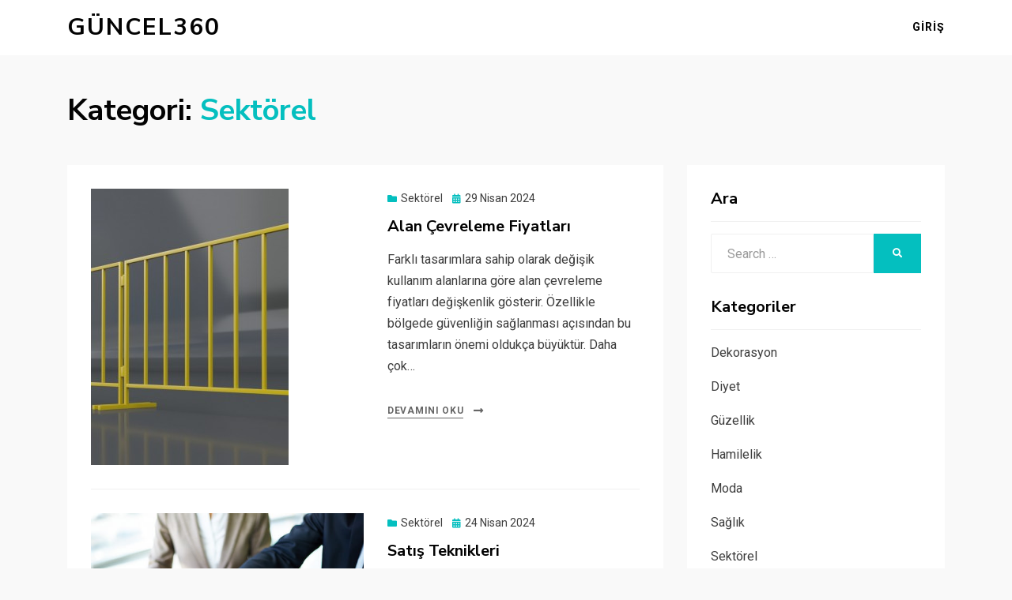

--- FILE ---
content_type: text/html; charset=UTF-8
request_url: https://www.guncel360.com/k/sektorel/
body_size: 8246
content:
<!DOCTYPE html>
<html dir="ltr" lang="tr">
<head>
<meta charset="UTF-8">
<meta name="viewport" content="width=device-width, initial-scale=1.0">
<link rel="profile" href="https://gmpg.org/xfn/11">
<title>Sektörel | Güncel360</title>
<style>img:is([sizes="auto" i], [sizes^="auto," i]) { contain-intrinsic-size: 3000px 1500px }</style>
<!-- All in One SEO 4.7.9 - aioseo.com -->
<meta name="robots" content="max-snippet:-1, max-image-preview:large, max-video-preview:-1" />
<link rel="canonical" href="https://www.guncel360.com/k/sektorel/" />
<link rel="next" href="https://www.guncel360.com/k/sektorel/page/2/" />
<meta name="generator" content="All in One SEO (AIOSEO) 4.7.9" />
<meta name="google" content="nositelinkssearchbox" />
<script type="application/ld+json" class="aioseo-schema">
{"@context":"https:\/\/schema.org","@graph":[{"@type":"BreadcrumbList","@id":"https:\/\/www.guncel360.com\/k\/sektorel\/#breadcrumblist","itemListElement":[{"@type":"ListItem","@id":"https:\/\/www.guncel360.com\/#listItem","position":1,"name":"Ev","item":"https:\/\/www.guncel360.com\/","nextItem":{"@type":"ListItem","@id":"https:\/\/www.guncel360.com\/k\/sektorel\/#listItem","name":"Sekt\u00f6rel"}},{"@type":"ListItem","@id":"https:\/\/www.guncel360.com\/k\/sektorel\/#listItem","position":2,"name":"Sekt\u00f6rel","previousItem":{"@type":"ListItem","@id":"https:\/\/www.guncel360.com\/#listItem","name":"Ev"}}]},{"@type":"CollectionPage","@id":"https:\/\/www.guncel360.com\/k\/sektorel\/#collectionpage","url":"https:\/\/www.guncel360.com\/k\/sektorel\/","name":"Sekt\u00f6rel | G\u00fcncel360","inLanguage":"tr-TR","isPartOf":{"@id":"https:\/\/www.guncel360.com\/#website"},"breadcrumb":{"@id":"https:\/\/www.guncel360.com\/k\/sektorel\/#breadcrumblist"}},{"@type":"Organization","@id":"https:\/\/www.guncel360.com\/#organization","name":"G\u00fcncel360","url":"https:\/\/www.guncel360.com\/"},{"@type":"WebSite","@id":"https:\/\/www.guncel360.com\/#website","url":"https:\/\/www.guncel360.com\/","name":"G\u00fcncel360","inLanguage":"tr-TR","publisher":{"@id":"https:\/\/www.guncel360.com\/#organization"}}]}
</script>
<!-- All in One SEO -->
<link rel='dns-prefetch' href='//fonts.googleapis.com' />
<link rel="alternate" type="application/rss+xml" title="Güncel360 &raquo; akışı" href="https://www.guncel360.com/feed/" />
<link rel="alternate" type="application/rss+xml" title="Güncel360 &raquo; yorum akışı" href="https://www.guncel360.com/comments/feed/" />
<link rel="alternate" type="application/rss+xml" title="Güncel360 &raquo; Sektörel kategori akışı" href="https://www.guncel360.com/k/sektorel/feed/" />
<!-- <link rel='stylesheet' id='wp-block-library-css' href='https://www.guncel360.com/wp-includes/css/dist/block-library/style.min.css?ver=6.8.3' type='text/css' media='all' /> -->
<link rel="stylesheet" type="text/css" href="//www.guncel360.com/wp-content/cache/wpfc-minified/97obefv9/7qce1.css" media="all"/>
<style id='classic-theme-styles-inline-css' type='text/css'>
/*! This file is auto-generated */
.wp-block-button__link{color:#fff;background-color:#32373c;border-radius:9999px;box-shadow:none;text-decoration:none;padding:calc(.667em + 2px) calc(1.333em + 2px);font-size:1.125em}.wp-block-file__button{background:#32373c;color:#fff;text-decoration:none}
</style>
<style id='global-styles-inline-css' type='text/css'>
:root{--wp--preset--aspect-ratio--square: 1;--wp--preset--aspect-ratio--4-3: 4/3;--wp--preset--aspect-ratio--3-4: 3/4;--wp--preset--aspect-ratio--3-2: 3/2;--wp--preset--aspect-ratio--2-3: 2/3;--wp--preset--aspect-ratio--16-9: 16/9;--wp--preset--aspect-ratio--9-16: 9/16;--wp--preset--color--black: #000000;--wp--preset--color--cyan-bluish-gray: #abb8c3;--wp--preset--color--white: #ffffff;--wp--preset--color--pale-pink: #f78da7;--wp--preset--color--vivid-red: #cf2e2e;--wp--preset--color--luminous-vivid-orange: #ff6900;--wp--preset--color--luminous-vivid-amber: #fcb900;--wp--preset--color--light-green-cyan: #7bdcb5;--wp--preset--color--vivid-green-cyan: #00d084;--wp--preset--color--pale-cyan-blue: #8ed1fc;--wp--preset--color--vivid-cyan-blue: #0693e3;--wp--preset--color--vivid-purple: #9b51e0;--wp--preset--gradient--vivid-cyan-blue-to-vivid-purple: linear-gradient(135deg,rgba(6,147,227,1) 0%,rgb(155,81,224) 100%);--wp--preset--gradient--light-green-cyan-to-vivid-green-cyan: linear-gradient(135deg,rgb(122,220,180) 0%,rgb(0,208,130) 100%);--wp--preset--gradient--luminous-vivid-amber-to-luminous-vivid-orange: linear-gradient(135deg,rgba(252,185,0,1) 0%,rgba(255,105,0,1) 100%);--wp--preset--gradient--luminous-vivid-orange-to-vivid-red: linear-gradient(135deg,rgba(255,105,0,1) 0%,rgb(207,46,46) 100%);--wp--preset--gradient--very-light-gray-to-cyan-bluish-gray: linear-gradient(135deg,rgb(238,238,238) 0%,rgb(169,184,195) 100%);--wp--preset--gradient--cool-to-warm-spectrum: linear-gradient(135deg,rgb(74,234,220) 0%,rgb(151,120,209) 20%,rgb(207,42,186) 40%,rgb(238,44,130) 60%,rgb(251,105,98) 80%,rgb(254,248,76) 100%);--wp--preset--gradient--blush-light-purple: linear-gradient(135deg,rgb(255,206,236) 0%,rgb(152,150,240) 100%);--wp--preset--gradient--blush-bordeaux: linear-gradient(135deg,rgb(254,205,165) 0%,rgb(254,45,45) 50%,rgb(107,0,62) 100%);--wp--preset--gradient--luminous-dusk: linear-gradient(135deg,rgb(255,203,112) 0%,rgb(199,81,192) 50%,rgb(65,88,208) 100%);--wp--preset--gradient--pale-ocean: linear-gradient(135deg,rgb(255,245,203) 0%,rgb(182,227,212) 50%,rgb(51,167,181) 100%);--wp--preset--gradient--electric-grass: linear-gradient(135deg,rgb(202,248,128) 0%,rgb(113,206,126) 100%);--wp--preset--gradient--midnight: linear-gradient(135deg,rgb(2,3,129) 0%,rgb(40,116,252) 100%);--wp--preset--font-size--small: 13px;--wp--preset--font-size--medium: 20px;--wp--preset--font-size--large: 36px;--wp--preset--font-size--x-large: 42px;--wp--preset--spacing--20: 0.44rem;--wp--preset--spacing--30: 0.67rem;--wp--preset--spacing--40: 1rem;--wp--preset--spacing--50: 1.5rem;--wp--preset--spacing--60: 2.25rem;--wp--preset--spacing--70: 3.38rem;--wp--preset--spacing--80: 5.06rem;--wp--preset--shadow--natural: 6px 6px 9px rgba(0, 0, 0, 0.2);--wp--preset--shadow--deep: 12px 12px 50px rgba(0, 0, 0, 0.4);--wp--preset--shadow--sharp: 6px 6px 0px rgba(0, 0, 0, 0.2);--wp--preset--shadow--outlined: 6px 6px 0px -3px rgba(255, 255, 255, 1), 6px 6px rgba(0, 0, 0, 1);--wp--preset--shadow--crisp: 6px 6px 0px rgba(0, 0, 0, 1);}:where(.is-layout-flex){gap: 0.5em;}:where(.is-layout-grid){gap: 0.5em;}body .is-layout-flex{display: flex;}.is-layout-flex{flex-wrap: wrap;align-items: center;}.is-layout-flex > :is(*, div){margin: 0;}body .is-layout-grid{display: grid;}.is-layout-grid > :is(*, div){margin: 0;}:where(.wp-block-columns.is-layout-flex){gap: 2em;}:where(.wp-block-columns.is-layout-grid){gap: 2em;}:where(.wp-block-post-template.is-layout-flex){gap: 1.25em;}:where(.wp-block-post-template.is-layout-grid){gap: 1.25em;}.has-black-color{color: var(--wp--preset--color--black) !important;}.has-cyan-bluish-gray-color{color: var(--wp--preset--color--cyan-bluish-gray) !important;}.has-white-color{color: var(--wp--preset--color--white) !important;}.has-pale-pink-color{color: var(--wp--preset--color--pale-pink) !important;}.has-vivid-red-color{color: var(--wp--preset--color--vivid-red) !important;}.has-luminous-vivid-orange-color{color: var(--wp--preset--color--luminous-vivid-orange) !important;}.has-luminous-vivid-amber-color{color: var(--wp--preset--color--luminous-vivid-amber) !important;}.has-light-green-cyan-color{color: var(--wp--preset--color--light-green-cyan) !important;}.has-vivid-green-cyan-color{color: var(--wp--preset--color--vivid-green-cyan) !important;}.has-pale-cyan-blue-color{color: var(--wp--preset--color--pale-cyan-blue) !important;}.has-vivid-cyan-blue-color{color: var(--wp--preset--color--vivid-cyan-blue) !important;}.has-vivid-purple-color{color: var(--wp--preset--color--vivid-purple) !important;}.has-black-background-color{background-color: var(--wp--preset--color--black) !important;}.has-cyan-bluish-gray-background-color{background-color: var(--wp--preset--color--cyan-bluish-gray) !important;}.has-white-background-color{background-color: var(--wp--preset--color--white) !important;}.has-pale-pink-background-color{background-color: var(--wp--preset--color--pale-pink) !important;}.has-vivid-red-background-color{background-color: var(--wp--preset--color--vivid-red) !important;}.has-luminous-vivid-orange-background-color{background-color: var(--wp--preset--color--luminous-vivid-orange) !important;}.has-luminous-vivid-amber-background-color{background-color: var(--wp--preset--color--luminous-vivid-amber) !important;}.has-light-green-cyan-background-color{background-color: var(--wp--preset--color--light-green-cyan) !important;}.has-vivid-green-cyan-background-color{background-color: var(--wp--preset--color--vivid-green-cyan) !important;}.has-pale-cyan-blue-background-color{background-color: var(--wp--preset--color--pale-cyan-blue) !important;}.has-vivid-cyan-blue-background-color{background-color: var(--wp--preset--color--vivid-cyan-blue) !important;}.has-vivid-purple-background-color{background-color: var(--wp--preset--color--vivid-purple) !important;}.has-black-border-color{border-color: var(--wp--preset--color--black) !important;}.has-cyan-bluish-gray-border-color{border-color: var(--wp--preset--color--cyan-bluish-gray) !important;}.has-white-border-color{border-color: var(--wp--preset--color--white) !important;}.has-pale-pink-border-color{border-color: var(--wp--preset--color--pale-pink) !important;}.has-vivid-red-border-color{border-color: var(--wp--preset--color--vivid-red) !important;}.has-luminous-vivid-orange-border-color{border-color: var(--wp--preset--color--luminous-vivid-orange) !important;}.has-luminous-vivid-amber-border-color{border-color: var(--wp--preset--color--luminous-vivid-amber) !important;}.has-light-green-cyan-border-color{border-color: var(--wp--preset--color--light-green-cyan) !important;}.has-vivid-green-cyan-border-color{border-color: var(--wp--preset--color--vivid-green-cyan) !important;}.has-pale-cyan-blue-border-color{border-color: var(--wp--preset--color--pale-cyan-blue) !important;}.has-vivid-cyan-blue-border-color{border-color: var(--wp--preset--color--vivid-cyan-blue) !important;}.has-vivid-purple-border-color{border-color: var(--wp--preset--color--vivid-purple) !important;}.has-vivid-cyan-blue-to-vivid-purple-gradient-background{background: var(--wp--preset--gradient--vivid-cyan-blue-to-vivid-purple) !important;}.has-light-green-cyan-to-vivid-green-cyan-gradient-background{background: var(--wp--preset--gradient--light-green-cyan-to-vivid-green-cyan) !important;}.has-luminous-vivid-amber-to-luminous-vivid-orange-gradient-background{background: var(--wp--preset--gradient--luminous-vivid-amber-to-luminous-vivid-orange) !important;}.has-luminous-vivid-orange-to-vivid-red-gradient-background{background: var(--wp--preset--gradient--luminous-vivid-orange-to-vivid-red) !important;}.has-very-light-gray-to-cyan-bluish-gray-gradient-background{background: var(--wp--preset--gradient--very-light-gray-to-cyan-bluish-gray) !important;}.has-cool-to-warm-spectrum-gradient-background{background: var(--wp--preset--gradient--cool-to-warm-spectrum) !important;}.has-blush-light-purple-gradient-background{background: var(--wp--preset--gradient--blush-light-purple) !important;}.has-blush-bordeaux-gradient-background{background: var(--wp--preset--gradient--blush-bordeaux) !important;}.has-luminous-dusk-gradient-background{background: var(--wp--preset--gradient--luminous-dusk) !important;}.has-pale-ocean-gradient-background{background: var(--wp--preset--gradient--pale-ocean) !important;}.has-electric-grass-gradient-background{background: var(--wp--preset--gradient--electric-grass) !important;}.has-midnight-gradient-background{background: var(--wp--preset--gradient--midnight) !important;}.has-small-font-size{font-size: var(--wp--preset--font-size--small) !important;}.has-medium-font-size{font-size: var(--wp--preset--font-size--medium) !important;}.has-large-font-size{font-size: var(--wp--preset--font-size--large) !important;}.has-x-large-font-size{font-size: var(--wp--preset--font-size--x-large) !important;}
:where(.wp-block-post-template.is-layout-flex){gap: 1.25em;}:where(.wp-block-post-template.is-layout-grid){gap: 1.25em;}
:where(.wp-block-columns.is-layout-flex){gap: 2em;}:where(.wp-block-columns.is-layout-grid){gap: 2em;}
:root :where(.wp-block-pullquote){font-size: 1.5em;line-height: 1.6;}
</style>
<!-- <link rel='stylesheet' id='contact-form-7-css' href='https://www.guncel360.com/wp-content/plugins/contact-form-7/includes/css/styles.css?ver=6.0.3' type='text/css' media='all' /> -->
<!-- <link rel='stylesheet' id='allium-bootstrap-custom-css' href='https://www.guncel360.com/wp-content/themes/allium/css/bootstrap-custom.css?ver=6.8.3' type='text/css' media='all' /> -->
<!-- <link rel='stylesheet' id='font-awesome-5-css' href='https://www.guncel360.com/wp-content/themes/allium/css/fontawesome-all.css?ver=6.8.3' type='text/css' media='all' /> -->
<link rel="stylesheet" type="text/css" href="//www.guncel360.com/wp-content/cache/wpfc-minified/7c23vn0l/7qce1.css" media="all"/>
<link rel='stylesheet' id='allium-fonts-css' href='https://fonts.googleapis.com/css?family=Nunito+Sans%3A400%2C400i%2C700%2C700i%7CRoboto%3A400%2C400i%2C700%2C700i&#038;subset=latin%2Clatin-ext' type='text/css' media='all' />
<!-- <link rel='stylesheet' id='allium-style-css' href='https://www.guncel360.com/wp-content/themes/allium/style.css?ver=6.8.3' type='text/css' media='all' /> -->
<link rel="stylesheet" type="text/css" href="//www.guncel360.com/wp-content/cache/wpfc-minified/8jsw4yvp/7qce1.css" media="all"/>
<style id='allium-style-inline-css' type='text/css'>
.credits-designer { clip: rect(1px, 1px, 1px, 1px); position: absolute; }
</style>
<style id='akismet-widget-style-inline-css' type='text/css'>
.a-stats {
--akismet-color-mid-green: #357b49;
--akismet-color-white: #fff;
--akismet-color-light-grey: #f6f7f7;
max-width: 350px;
width: auto;
}
.a-stats * {
all: unset;
box-sizing: border-box;
}
.a-stats strong {
font-weight: 600;
}
.a-stats a.a-stats__link,
.a-stats a.a-stats__link:visited,
.a-stats a.a-stats__link:active {
background: var(--akismet-color-mid-green);
border: none;
box-shadow: none;
border-radius: 8px;
color: var(--akismet-color-white);
cursor: pointer;
display: block;
font-family: -apple-system, BlinkMacSystemFont, 'Segoe UI', 'Roboto', 'Oxygen-Sans', 'Ubuntu', 'Cantarell', 'Helvetica Neue', sans-serif;
font-weight: 500;
padding: 12px;
text-align: center;
text-decoration: none;
transition: all 0.2s ease;
}
/* Extra specificity to deal with TwentyTwentyOne focus style */
.widget .a-stats a.a-stats__link:focus {
background: var(--akismet-color-mid-green);
color: var(--akismet-color-white);
text-decoration: none;
}
.a-stats a.a-stats__link:hover {
filter: brightness(110%);
box-shadow: 0 4px 12px rgba(0, 0, 0, 0.06), 0 0 2px rgba(0, 0, 0, 0.16);
}
.a-stats .count {
color: var(--akismet-color-white);
display: block;
font-size: 1.5em;
line-height: 1.4;
padding: 0 13px;
white-space: nowrap;
}
</style>
<script src='//www.guncel360.com/wp-content/cache/wpfc-minified/1e97vg34/7qce1.js' type="text/javascript"></script>
<!-- <script type="text/javascript" src="https://www.guncel360.com/wp-includes/js/jquery/jquery.min.js?ver=3.7.1" id="jquery-core-js"></script> -->
<!-- <script type="text/javascript" src="https://www.guncel360.com/wp-includes/js/jquery/jquery-migrate.min.js?ver=3.4.1" id="jquery-migrate-js"></script> -->
<link rel="https://api.w.org/" href="https://www.guncel360.com/wp-json/" /><link rel="alternate" title="JSON" type="application/json" href="https://www.guncel360.com/wp-json/wp/v2/categories/69" /><link rel="EditURI" type="application/rsd+xml" title="RSD" href="https://www.guncel360.com/xmlrpc.php?rsd" />
<meta name="generator" content="WordPress 6.8.3" />
<style type="text/css">.broken_link, a.broken_link {
text-decoration: line-through;
}</style>
<link rel="icon" href="https://www.guncel360.com/wp-content/uploads/2017/05/360ico-60x60.png" sizes="32x32" />
<link rel="icon" href="https://www.guncel360.com/wp-content/uploads/2017/05/360ico.png" sizes="192x192" />
<link rel="apple-touch-icon" href="https://www.guncel360.com/wp-content/uploads/2017/05/360ico-180x180.png" />
<meta name="msapplication-TileImage" content="https://www.guncel360.com/wp-content/uploads/2017/05/360ico.png" />
</head>
<body class="archive category category-sektorel category-69 wp-theme-allium hfeed has-site-branding has-wide-layout has-right-sidebar">
<div id="page" class="site-wrapper site">
<header id="masthead" class="site-header" role="banner">
<div class="container">
<div class="row">
<div class="col">
<div class="site-header-inside-wrapper">
<div class="site-branding-wrapper">
<div class="site-branding">
<p class="site-title"><a href="https://www.guncel360.com/" title="Güncel360" rel="home">Güncel360</a></p>
</div>
</div><!-- .site-branding-wrapper -->
<nav id="site-navigation" class="main-navigation" role="navigation">
<div class="main-navigation-inside">
<a class="skip-link screen-reader-text" href="#content">Skip to content</a>
<div class="toggle-menu-wrapper">
<a href="#header-menu-responsive" title="Menu" class="toggle-menu-control">
<span class="toggle-menu-label">Menu</span>
</a>
</div>
<div id="menu-1" class="site-header-menu"><ul class="header-menu sf-menu">
<li ><a href="https://www.guncel360.com/">Giriş</a></li></ul></div>
</div><!-- .main-navigation-inside -->
</nav><!-- .main-navigation -->
</div><!-- .site-header-inside-wrapper -->
</div><!-- .col -->
</div><!-- .row -->
</div><!-- .container -->
</header><!-- #masthead -->
<div id="content" class="site-content">
<div class="page-header-wrapper page-header-wrapper-archive">
<div class="container">
<div class="row">
<div class="col">
<header class="page-header">
<h1 class="page-title"><span class="page-title-label">Kategori:</span> <span class="page-title-value"><span>Sektörel</span></span></h1>					</header><!-- .page-header -->
</div><!-- .col -->
</div><!-- .row -->
</div><!-- .container -->
</div><!-- .page-header-wrapper -->
<div class="site-content-inside">
<div class="container">
<div class="row">
<div id="primary" class="content-area col-16 col-sm-16 col-md-16 col-lg-11 col-xl-11 col-xxl-11">
<main id="main" class="site-main" role="main">
<div id="post-wrapper" class="post-wrapper post-wrapper-archive">
<div class="post-wrapper-hentry">
<article id="post-1241" class="post-1241 post type-post status-publish format-standard has-post-thumbnail hentry category-sektorel">
<div class="post-content-wrapper post-content-wrapper-archive">
<div class="entry-image-wrapper"><a href="https://www.guncel360.com/alan-cevreleme-fiyatlari/"><figure class="post-thumbnail"><img width="250" height="350" src="https://www.guncel360.com/wp-content/uploads/2024/04/polis-pariyeri2.jpeg" class="img-featured img-responsive wp-post-image" alt="" decoding="async" fetchpriority="high" srcset="https://www.guncel360.com/wp-content/uploads/2024/04/polis-pariyeri2.jpeg 250w, https://www.guncel360.com/wp-content/uploads/2024/04/polis-pariyeri2-214x300.jpeg 214w" sizes="(max-width: 250px) 100vw, 250px" /></figure></a></div>
<div class="entry-data-wrapper">
<div class="entry-header-wrapper">
<div class="entry-meta entry-meta-header-before">
<span class="post-category post-first-category cat-links entry-meta-icon"><a href="https://www.guncel360.com/k/sektorel/" title="Sektörel">Sektörel</a></span><span class="posted-on entry-meta-icon"><span class="screen-reader-text">Posted on</span><a href="https://www.guncel360.com/alan-cevreleme-fiyatlari/" rel="bookmark"><time class="entry-date published" datetime="2024-04-29T14:00:38+03:00">29 Nisan 2024</time><time class="updated" datetime="2024-04-29T14:22:58+03:00">29 Nisan 2024</time></a></span>					</div><!-- .entry-meta -->
<header class="entry-header">
<h1 class="entry-title"><a href="https://www.guncel360.com/alan-cevreleme-fiyatlari/" rel="bookmark">Alan Çevreleme Fiyatları</a></h1>					</header><!-- .entry-header -->
</div><!-- .entry-header-wrapper -->
<div class="entry-summary">
<p>Farklı tasarımlara sahip olarak değişik kullanım alanlarına göre alan çevreleme fiyatları değişkenlik gösterir. Özellikle bölgede güvenliğin sağlanması açısından bu tasarımların önemi oldukça büyüktür. Daha çok&hellip;</p>
</div><!-- .entry-summary -->
<div class="more-link-wrapper"><a href="https://www.guncel360.com/alan-cevreleme-fiyatlari/" class="more-link">Devamını Oku</a></div>			</div><!-- .entry-data-wrapper -->
</div><!-- .post-content-wrapper -->
</article><!-- #post-## -->
</div><!-- .post-wrapper-hentry -->
<div class="post-wrapper-hentry">
<article id="post-1238" class="post-1238 post type-post status-publish format-standard has-post-thumbnail hentry category-sektorel">
<div class="post-content-wrapper post-content-wrapper-archive">
<div class="entry-image-wrapper"><a href="https://www.guncel360.com/satis-teknikleri/"><figure class="post-thumbnail"><img width="500" height="333" src="https://www.guncel360.com/wp-content/uploads/2024/04/handshake-close-up-executives.jpg" class="img-featured img-responsive wp-post-image" alt="" decoding="async" srcset="https://www.guncel360.com/wp-content/uploads/2024/04/handshake-close-up-executives.jpg 500w, https://www.guncel360.com/wp-content/uploads/2024/04/handshake-close-up-executives-300x200.jpg 300w" sizes="(max-width: 500px) 100vw, 500px" /></figure></a></div>
<div class="entry-data-wrapper">
<div class="entry-header-wrapper">
<div class="entry-meta entry-meta-header-before">
<span class="post-category post-first-category cat-links entry-meta-icon"><a href="https://www.guncel360.com/k/sektorel/" title="Sektörel">Sektörel</a></span><span class="posted-on entry-meta-icon"><span class="screen-reader-text">Posted on</span><a href="https://www.guncel360.com/satis-teknikleri/" rel="bookmark"><time class="entry-date published updated" datetime="2024-04-24T16:57:15+03:00">24 Nisan 2024</time></a></span>					</div><!-- .entry-meta -->
<header class="entry-header">
<h1 class="entry-title"><a href="https://www.guncel360.com/satis-teknikleri/" rel="bookmark">Satış Teknikleri</a></h1>					</header><!-- .entry-header -->
</div><!-- .entry-header-wrapper -->
<div class="entry-summary">
<p>Satış teknikleri, çeşitli iletişim ve etkileşim yöntemlerini içerir ve işletmelerin müşterilerle daha etkili bir şekilde iletişim kurmalarını, ihtiyaçlarına uygun çözümler sunmalarını ve satın alma kararlarını&hellip;</p>
</div><!-- .entry-summary -->
<div class="more-link-wrapper"><a href="https://www.guncel360.com/satis-teknikleri/" class="more-link">Devamını Oku</a></div>			</div><!-- .entry-data-wrapper -->
</div><!-- .post-content-wrapper -->
</article><!-- #post-## -->
</div><!-- .post-wrapper-hentry -->
<div class="post-wrapper-hentry">
<article id="post-1183" class="post-1183 post type-post status-publish format-standard has-post-thumbnail hentry category-sektorel">
<div class="post-content-wrapper post-content-wrapper-archive">
<div class="entry-image-wrapper"><a href="https://www.guncel360.com/kahve-dunyasi-franchise-almak-ve-kar-marji/"><figure class="post-thumbnail"><img width="700" height="525" src="https://www.guncel360.com/wp-content/uploads/2022/07/kahve-dunyasi-franchise-almak-ve-kar-marji-700x525.jpg" class="img-featured img-responsive wp-post-image" alt="" decoding="async" srcset="https://www.guncel360.com/wp-content/uploads/2022/07/kahve-dunyasi-franchise-almak-ve-kar-marji-700x525.jpg 700w, https://www.guncel360.com/wp-content/uploads/2022/07/kahve-dunyasi-franchise-almak-ve-kar-marji-300x225.jpg 300w, https://www.guncel360.com/wp-content/uploads/2022/07/kahve-dunyasi-franchise-almak-ve-kar-marji-1024x768.jpg 1024w, https://www.guncel360.com/wp-content/uploads/2022/07/kahve-dunyasi-franchise-almak-ve-kar-marji-768x576.jpg 768w, https://www.guncel360.com/wp-content/uploads/2022/07/kahve-dunyasi-franchise-almak-ve-kar-marji-769x577.jpg 769w, https://www.guncel360.com/wp-content/uploads/2022/07/kahve-dunyasi-franchise-almak-ve-kar-marji.jpg 1280w" sizes="(max-width: 700px) 100vw, 700px" /></figure></a></div>
<div class="entry-data-wrapper">
<div class="entry-header-wrapper">
<div class="entry-meta entry-meta-header-before">
<span class="post-category post-first-category cat-links entry-meta-icon"><a href="https://www.guncel360.com/k/sektorel/" title="Sektörel">Sektörel</a></span><span class="posted-on entry-meta-icon"><span class="screen-reader-text">Posted on</span><a href="https://www.guncel360.com/kahve-dunyasi-franchise-almak-ve-kar-marji/" rel="bookmark"><time class="entry-date published updated" datetime="2022-07-26T09:47:48+03:00">26 Temmuz 2022</time></a></span>					</div><!-- .entry-meta -->
<header class="entry-header">
<h1 class="entry-title"><a href="https://www.guncel360.com/kahve-dunyasi-franchise-almak-ve-kar-marji/" rel="bookmark">Kahve Dünyası Franchise Almak ve Kar Marjı</a></h1>					</header><!-- .entry-header -->
</div><!-- .entry-header-wrapper -->
<div class="entry-summary">
<p>Kendi işini kurmak isteyenlerin ilk olarak düşündükleri işler arasında franchise almak gelir. Franchise kısaca bir firmanın isim hakkı bedelini ödeyerek markasının satışını yapmaktır. Kahve dünyası&hellip;</p>
</div><!-- .entry-summary -->
<div class="more-link-wrapper"><a href="https://www.guncel360.com/kahve-dunyasi-franchise-almak-ve-kar-marji/" class="more-link">Devamını Oku</a></div>			</div><!-- .entry-data-wrapper -->
</div><!-- .post-content-wrapper -->
</article><!-- #post-## -->
</div><!-- .post-wrapper-hentry -->
<div class="post-wrapper-hentry">
<article id="post-1178" class="post-1178 post type-post status-publish format-standard has-post-thumbnail hentry category-sektorel">
<div class="post-content-wrapper post-content-wrapper-archive">
<div class="entry-image-wrapper"><a href="https://www.guncel360.com/dis-ticaret-danismani-nasil-olunur-ne-is-yapar-maaslari-ne-kadar/"><figure class="post-thumbnail"><img width="700" height="525" src="https://www.guncel360.com/wp-content/uploads/2022/06/dis-ticaret-danismani-nasil-olunur-ne-is-yapar-maaslari-ne-kadar-700x525.jpg" class="img-featured img-responsive wp-post-image" alt="" decoding="async" loading="lazy" /></figure></a></div>
<div class="entry-data-wrapper">
<div class="entry-header-wrapper">
<div class="entry-meta entry-meta-header-before">
<span class="post-category post-first-category cat-links entry-meta-icon"><a href="https://www.guncel360.com/k/sektorel/" title="Sektörel">Sektörel</a></span><span class="posted-on entry-meta-icon"><span class="screen-reader-text">Posted on</span><a href="https://www.guncel360.com/dis-ticaret-danismani-nasil-olunur-ne-is-yapar-maaslari-ne-kadar/" rel="bookmark"><time class="entry-date published updated" datetime="2022-06-18T11:19:39+03:00">18 Haziran 2022</time></a></span>					</div><!-- .entry-meta -->
<header class="entry-header">
<h1 class="entry-title"><a href="https://www.guncel360.com/dis-ticaret-danismani-nasil-olunur-ne-is-yapar-maaslari-ne-kadar/" rel="bookmark">Dış Ticaret Danışmanı Nasıl Olunur, Ne İş Yapar, Maaşları Ne Kadar?</a></h1>					</header><!-- .entry-header -->
</div><!-- .entry-header-wrapper -->
<div class="entry-summary">
<p>Dış ticaret danışmanı nasıl olunur? Dış ticaret danışmanı işletmelerin uluslar arası pazarda çalışmalar göstermeleri bakımından firmalara danışmanlık yaparlar. Dünya genelinde hizmet ya da ürün satın&hellip;</p>
</div><!-- .entry-summary -->
<div class="more-link-wrapper"><a href="https://www.guncel360.com/dis-ticaret-danismani-nasil-olunur-ne-is-yapar-maaslari-ne-kadar/" class="more-link">Devamını Oku</a></div>			</div><!-- .entry-data-wrapper -->
</div><!-- .post-content-wrapper -->
</article><!-- #post-## -->
</div><!-- .post-wrapper-hentry -->
<div class="post-wrapper-hentry">
<article id="post-1174" class="post-1174 post type-post status-publish format-standard has-post-thumbnail hentry category-sektorel">
<div class="post-content-wrapper post-content-wrapper-archive">
<div class="entry-image-wrapper"><a href="https://www.guncel360.com/konsolos-nasil-olunur-konsolosluk-maaslari-nasil/"><figure class="post-thumbnail"><img width="700" height="525" src="https://www.guncel360.com/wp-content/uploads/2022/06/konsolos-nasil-olunur-konsolosluk-maaslari-nasil-700x525.webp" class="img-featured img-responsive wp-post-image" alt="" decoding="async" loading="lazy" /></figure></a></div>
<div class="entry-data-wrapper">
<div class="entry-header-wrapper">
<div class="entry-meta entry-meta-header-before">
<span class="post-category post-first-category cat-links entry-meta-icon"><a href="https://www.guncel360.com/k/sektorel/" title="Sektörel">Sektörel</a></span><span class="posted-on entry-meta-icon"><span class="screen-reader-text">Posted on</span><a href="https://www.guncel360.com/konsolos-nasil-olunur-konsolosluk-maaslari-nasil/" rel="bookmark"><time class="entry-date published updated" datetime="2022-06-18T11:10:39+03:00">18 Haziran 2022</time></a></span>					</div><!-- .entry-meta -->
<header class="entry-header">
<h1 class="entry-title"><a href="https://www.guncel360.com/konsolos-nasil-olunur-konsolosluk-maaslari-nasil/" rel="bookmark">Konsolos Nasıl Olunur, Konsolosluk Maaşları Nasıl?</a></h1>					</header><!-- .entry-header -->
</div><!-- .entry-header-wrapper -->
<div class="entry-summary">
<p>Konsolos mesleği her İktisadi İdari Bilimler Fakültesi öğrencisiniz hayalidir. Konsolos nasıl olunur? Bu yazıda konsolos olmanın inceliklerinden bahsedeceğiz. Konsolos nasıl olunur? Konsolos mesleği günümüzde oldukça&hellip;</p>
</div><!-- .entry-summary -->
<div class="more-link-wrapper"><a href="https://www.guncel360.com/konsolos-nasil-olunur-konsolosluk-maaslari-nasil/" class="more-link">Devamını Oku</a></div>			</div><!-- .entry-data-wrapper -->
</div><!-- .post-content-wrapper -->
</article><!-- #post-## -->
</div><!-- .post-wrapper-hentry -->
</div><!-- .post-wrapper -->
<nav class="navigation pagination" aria-label="Yazı sayfalandırması">
<h2 class="screen-reader-text">Yazı sayfalandırması</h2>
<div class="nav-links"><span aria-current="page" class="page-numbers current"><span class="meta-nav screen-reader-text">Page </span>1</span>
<a class="page-numbers" href="https://www.guncel360.com/k/sektorel/page/2/"><span class="meta-nav screen-reader-text">Page </span>2</a>
<a class="page-numbers" href="https://www.guncel360.com/k/sektorel/page/3/"><span class="meta-nav screen-reader-text">Page </span>3</a>
<a class="next page-numbers" href="https://www.guncel360.com/k/sektorel/page/2/"><span class="screen-reader-text">Next Page</span></a></div>
</nav>
</main><!-- #main -->
</div><!-- #primary -->
<div id="site-sidebar" class="sidebar-area col-16 col-sm-16 col-md-16 col-lg-5 col-xl-5 col-xxl-5">
<div id="secondary" class="sidebar widget-area sidebar-widget-area" role="complementary">
<aside id="search-3" class="widget widget_search"><h2 class="widget-title">Ara</h2>
<form role="search" method="get" class="search-form" action="https://www.guncel360.com/">
<label>
<span class="screen-reader-text">Search for:</span>
<input type="search" class="search-field" placeholder="Search &hellip;" value="" name="s" title="Search for:" />
</label>
<button type="submit" class="search-submit"><span class="screen-reader-text">Search</span></button>
</form>
</aside><aside id="categories-7" class="widget widget_categories"><h2 class="widget-title">Kategoriler</h2>
<ul>
<li class="cat-item cat-item-30"><a href="https://www.guncel360.com/k/dekorasyon/">Dekorasyon</a>
</li>
<li class="cat-item cat-item-27"><a href="https://www.guncel360.com/k/diyet/">Diyet</a>
</li>
<li class="cat-item cat-item-1"><a href="https://www.guncel360.com/k/guzellik/">Güzellik</a>
</li>
<li class="cat-item cat-item-29"><a href="https://www.guncel360.com/k/hamilelik/">Hamilelik</a>
</li>
<li class="cat-item cat-item-25"><a href="https://www.guncel360.com/k/moda/">Moda</a>
</li>
<li class="cat-item cat-item-26"><a href="https://www.guncel360.com/k/saglik/">Sağlık</a>
</li>
<li class="cat-item cat-item-69 current-cat"><a aria-current="page" href="https://www.guncel360.com/k/sektorel/">Sektörel</a>
</li>
<li class="cat-item cat-item-68"><a href="https://www.guncel360.com/k/teknoloji/">Teknoloji</a>
</li>
<li class="cat-item cat-item-28"><a href="https://www.guncel360.com/k/yasam/">Yaşam</a>
</li>
</ul>
</aside>
<aside id="recent-posts-4" class="widget widget_recent_entries">
<h2 class="widget-title">Son Yazılar</h2>
<ul>
<li>
<a href="https://www.guncel360.com/alan-cevreleme-fiyatlari/">Alan Çevreleme Fiyatları</a>
</li>
<li>
<a href="https://www.guncel360.com/uygun-e-ticaret-sitesi/">Uygun E-ticaret Sitesi</a>
</li>
<li>
<a href="https://www.guncel360.com/cene-eklem-tedavisi/">Çene Eklem Tedavisi</a>
</li>
<li>
<a href="https://www.guncel360.com/satis-teknikleri/">Satış Teknikleri</a>
</li>
<li>
<a href="https://www.guncel360.com/uzayda-yasam-nasil/">Uzayda Yaşam Nasıl</a>
</li>
<li>
<a href="https://www.guncel360.com/hollanda-vize-islemleri/">Hollanda Vize İşlemleri</a>
</li>
<li>
<a href="https://www.guncel360.com/dil-bilimci-nasil-olunur/">Dil Bilimci Nasıl Olunur?</a>
</li>
<li>
<a href="https://www.guncel360.com/dunyanin-en-zor-dilleri/">Dünyanın En Zor Dilleri</a>
</li>
</ul>
</aside>	</div><!-- .sidebar -->
</div><!-- .col-* columns of main sidebar -->
</div><!-- .row -->
</div><!-- .container -->
</div><!-- .site-content-inside -->

</div><!-- #content -->
<footer id="colophon" class="site-footer" role="contentinfo">
<div class="site-info">
<div class="site-info-inside">
<div class="container">
<div class="row">
<div class="col">
<div class="credits-wrapper">
<div class="credits credits-blog">&copy; Copyright 2025 &#8211; <a href="https://www.guncel360.com/">Güncel360</a></div><div class="credits credits-designer">Allium Theme by <a href="https://templatelens.com" title="TemplateLens">TemplateLens</a> <span>&sdot;</span> Powered by <a href="https://wordpress.org" title="WordPress">WordPress</a></div>					</div><!-- .credits -->
</div><!-- .col -->
</div><!-- .row -->
</div><!-- .container -->
</div><!-- .site-info-inside -->
</div><!-- .site-info -->
</footer><!-- #colophon -->
</div><!-- #page .site-wrapper -->
<div class="overlay-effect"></div><!-- .overlay-effect -->
<script type="speculationrules">
{"prefetch":[{"source":"document","where":{"and":[{"href_matches":"\/*"},{"not":{"href_matches":["\/wp-*.php","\/wp-admin\/*","\/wp-content\/uploads\/*","\/wp-content\/*","\/wp-content\/plugins\/*","\/wp-content\/themes\/allium\/*","\/*\\?(.+)"]}},{"not":{"selector_matches":"a[rel~=\"nofollow\"]"}},{"not":{"selector_matches":".no-prefetch, .no-prefetch a"}}]},"eagerness":"conservative"}]}
</script>
<script type="text/javascript" src="https://www.guncel360.com/wp-includes/js/dist/hooks.min.js?ver=4d63a3d491d11ffd8ac6" id="wp-hooks-js"></script>
<script type="text/javascript" src="https://www.guncel360.com/wp-includes/js/dist/i18n.min.js?ver=5e580eb46a90c2b997e6" id="wp-i18n-js"></script>
<script type="text/javascript" id="wp-i18n-js-after">
/* <![CDATA[ */
wp.i18n.setLocaleData( { 'text direction\u0004ltr': [ 'ltr' ] } );
/* ]]> */
</script>
<script type="text/javascript" src="https://www.guncel360.com/wp-content/plugins/contact-form-7/includes/swv/js/index.js?ver=6.0.3" id="swv-js"></script>
<script type="text/javascript" id="contact-form-7-js-translations">
/* <![CDATA[ */
( function( domain, translations ) {
var localeData = translations.locale_data[ domain ] || translations.locale_data.messages;
localeData[""].domain = domain;
wp.i18n.setLocaleData( localeData, domain );
} )( "contact-form-7", {"translation-revision-date":"2024-07-22 17:28:11+0000","generator":"GlotPress\/4.0.1","domain":"messages","locale_data":{"messages":{"":{"domain":"messages","plural-forms":"nplurals=2; plural=n > 1;","lang":"tr"},"This contact form is placed in the wrong place.":["Bu ileti\u015fim formu yanl\u0131\u015f yere yerle\u015ftirilmi\u015f."],"Error:":["Hata:"]}},"comment":{"reference":"includes\/js\/index.js"}} );
/* ]]> */
</script>
<script type="text/javascript" id="contact-form-7-js-before">
/* <![CDATA[ */
var wpcf7 = {
"api": {
"root": "https:\/\/www.guncel360.com\/wp-json\/",
"namespace": "contact-form-7\/v1"
}
};
/* ]]> */
</script>
<script type="text/javascript" src="https://www.guncel360.com/wp-content/plugins/contact-form-7/includes/js/index.js?ver=6.0.3" id="contact-form-7-js"></script>
<script type="text/javascript" src="https://www.guncel360.com/wp-content/themes/allium/js/enquire.js?ver=2.1.6" id="enquire-js"></script>
<script type="text/javascript" src="https://www.guncel360.com/wp-content/themes/allium/js/fitvids.js?ver=1.1" id="fitvids-js"></script>
<script type="text/javascript" src="https://www.guncel360.com/wp-content/themes/allium/js/hover-intent.js?ver=r7" id="hover-intent-js"></script>
<script type="text/javascript" src="https://www.guncel360.com/wp-content/themes/allium/js/superfish.js?ver=1.7.10" id="superfish-js"></script>
<script type="text/javascript" src="https://www.guncel360.com/wp-content/themes/allium/js/custom.js?ver=1.0" id="allium-custom-js"></script>
<script defer src="https://static.cloudflareinsights.com/beacon.min.js/vcd15cbe7772f49c399c6a5babf22c1241717689176015" integrity="sha512-ZpsOmlRQV6y907TI0dKBHq9Md29nnaEIPlkf84rnaERnq6zvWvPUqr2ft8M1aS28oN72PdrCzSjY4U6VaAw1EQ==" data-cf-beacon='{"version":"2024.11.0","token":"0d42a36a77f54625bcaecb78fc3677a6","r":1,"server_timing":{"name":{"cfCacheStatus":true,"cfEdge":true,"cfExtPri":true,"cfL4":true,"cfOrigin":true,"cfSpeedBrain":true},"location_startswith":null}}' crossorigin="anonymous"></script>
</body>
</html><!-- WP Fastest Cache file was created in 0.72173500061035 seconds, on 18-11-25 1:28:16 -->